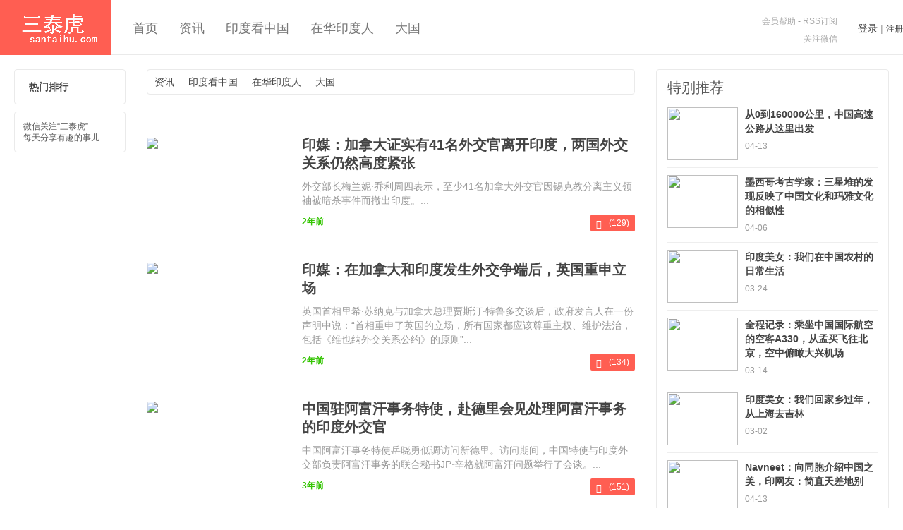

--- FILE ---
content_type: text/html; charset=utf-8
request_url: http://www.santaihu.com/e/tags/?tagname=%E5%A4%96%E4%BA%A4%E5%AE%98
body_size: 4403
content:
<!DOCTYPE HTML>
<html>
<head>
<meta charset="UTF-8">
<meta http-equiv="X-UA-Compatible" content="IE=11,IE=10,IE=9,IE=8">
<meta name="viewport" content="width=device-width, initial-scale=1.0, user-scalable=0, minimum-scale=1.0, maximum-scale=1.0">
<meta name="apple-mobile-web-app-title" content="三泰虎">
<meta http-equiv="Cache-Control" content="no-siteapp">
<link rel='stylesheet' id='_common-css'  href='/skin/ecms009/css/common.css?ver=11.1' type='text/css' media='all' />
<script type="text/javascript" src="/e/data/js/ajax.js"></script>
<meta name="keywords" content="外交官" />
<meta name="description" content="外交官 " />
<title>外交官 - 三泰虎</title>
<link rel="shortcut icon" href="/skin/ecms009/images/favicon.ico">
<link rel="apple-touch-icon-precomposed" sizes="144x144" href="/skin/ecms009/images/icon-144x144.png">
<!--[if lt IE 9]><script src="/skin/ecms009/js/html5.js"></script><![endif]-->
</head>
<body class="home blog"data-navto="home">
<style>
@media (max-width: 1280px){
.searchform {
display: none;
float: none;
margin: 10px 20px 10px 20px;
}
.search-input{width:82%;float: none;}
}
</style>
<header class="header">
  <div class="container">
    <h1 class="logo"><a href="https://www.santaihu.com/" title="三泰虎">三泰虎</a></h1>
    <ul class="nav">
      <li class=""><a href="https://www.santaihu.com/">首页</a></li>
      <li class=""><a href="https://www.santaihu.com/zixun/">资讯</a></li><li class=""><a href="https://www.santaihu.com/ydkzg/">印度看中国</a></li><li class=""><a href="https://www.santaihu.com/indian-in-china/">在华印度人</a></li><li class=""><a href="https://www.santaihu.com/daguo/">大国</a></li>    </ul>

    
  <script src="https://www.santaihu.com/e/member/login/loginjs.php"></script>
    <div class="slinks"> <p><a href="https://www.santaihu.com/46480.html">会员帮助</a> -  <a rel="external nofollow" href="https://www.santaihu.com/e/web/?type=rss2" target="_blank">RSS订阅</a></p>
      <p><a class="feed-weixin" rel="external nofollow" href="javascript:;">关注微信</a></p> </div>
    <form onsubmit="return checkSearchForm()" method="post" name="searchform" id="searchform" class="searchform" action="https://www.santaihu.com/e/search/index.php" >
    <input type="hidden" value="title" name="show"></input>
          <input type="hidden" value="1" name="tempid"></input>
          <input type="hidden" value="news" name="tbname"></input>
          <input name="mid" value="1" type="hidden">
          <input name="dopost" value="search" type="hidden">
      <input class="search-input" name="keyboard" type="text" placeholder="输入关键字">
      <button class="search-btn" name="submit" type="submit">搜索</button>
    </form>
  </div>
</header>
<section class="container">
  <div class="content-wrap">
    <div class="content excerpts">
<ul class="menu_2">
                   <li class=""><a href="https://www.santaihu.com/zixun/">资讯</a></li>
               <li class=""><a href="https://www.santaihu.com/ydkzg/">印度看中国</a></li>
               <li class=""><a href="https://www.santaihu.com/indian-in-china/">在华印度人</a></li>
               <li class=""><a href="https://www.santaihu.com/daguo/">大国</a></li>
    
</ul>
<div style="clear: both;"></div>
      <h3 class="title"><strong></strong></h3>
      <article class="excerpt"><a target="_blank" class="thumbnail" href="https://www.santaihu.com/p/60497.html"><img src="https://www.santaihu.com/e/data/tmp/titlepic/9df16e4e96845680f8b66f3c893a3199.jpg" data-src="https://www.santaihu.com/e/data/tmp/titlepic/9df16e4e96845680f8b66f3c893a3199.jpg" class="thumb"/></a>
        <h2><a target="_blank" href="https://www.santaihu.com/p/60497.html">印媒：加拿大证实有41名外交官离开印度，两国外交关系仍然高度紧张</a></h2>
  <p class="note">外交部长梅兰妮·乔利周四表示，至少41名加拿大外交官因锡克教分离主义领袖被暗杀事件而撤出印度。...</p>
        <footer>
          <time class="new">2年前</time>
          <a href="JavaScript:makeRequest('https://www.santaihu.com/e/public/digg?classid=6569&id=60497&dotop=1&doajax=1&ajaxarea=diggnum60497','EchoReturnedText','GET','');" class="post-like"><i class="glyphicon glyphicon-thumbs-up"></i>(<span id="diggnum60497">129</span>)</a></footer>
      </article><article class="excerpt"><a target="_blank" class="thumbnail" href="https://www.santaihu.com/p/60366.html"><img src="https://www.santaihu.com/e/data/tmp/titlepic/2747ae7a817e6ff09a4c80f9cde69896.jpg" data-src="https://www.santaihu.com/e/data/tmp/titlepic/2747ae7a817e6ff09a4c80f9cde69896.jpg" class="thumb"/></a>
        <h2><a target="_blank" href="https://www.santaihu.com/p/60366.html">印媒：在加拿大和印度发生外交争端后，英国重申立场</a></h2>
  <p class="note">英国首相里希·苏纳克与加拿大总理贾斯汀·特鲁多交谈后，政府发言人在一份声明中说：“首相重申了英国的立场，所有国家都应该尊重主权、维护法治，包括《维也纳外交关系公约》的原则”...</p>
        <footer>
          <time class="new">2年前</time>
          <a href="JavaScript:makeRequest('https://www.santaihu.com/e/public/digg?classid=6569&id=60366&dotop=1&doajax=1&ajaxarea=diggnum60366','EchoReturnedText','GET','');" class="post-like"><i class="glyphicon glyphicon-thumbs-up"></i>(<span id="diggnum60366">134</span>)</a></footer>
      </article><article class="excerpt"><a target="_blank" class="thumbnail" href="https://www.santaihu.com/p/56218.html"><img src="https://www.santaihu.com/e/data/tmp/titlepic/d2307215100e357d5ba65beb3af83903.jpg" data-src="https://www.santaihu.com/e/data/tmp/titlepic/d2307215100e357d5ba65beb3af83903.jpg" class="thumb"/></a>
        <h2><a target="_blank" href="https://www.santaihu.com/p/56218.html">中国驻阿富汗事务特使，赴德里会见处理阿富汗事务的印度外交官</a></h2>
  <p class="note">中国阿富汗事务特使岳晓勇低调访问新德里。访问期间，中国特使与印度外交部负责阿富汗事务的联合秘书JP·辛格就阿富汗问题举行了会谈。...</p>
        <footer>
          <time class="new">3年前</time>
          <a href="JavaScript:makeRequest('https://www.santaihu.com/e/public/digg?classid=6569&id=56218&dotop=1&doajax=1&ajaxarea=diggnum56218','EchoReturnedText','GET','');" class="post-like"><i class="glyphicon glyphicon-thumbs-up"></i>(<span id="diggnum56218">151</span>)</a></footer>
      </article><article class="excerpt"><a target="_blank" class="thumbnail" href="https://www.santaihu.com/p/55176.html"><img src="https://www.santaihu.com/e/data/tmp/titlepic/2ecef7abeae249705c414258420011e3.jpg" data-src="https://www.santaihu.com/e/data/tmp/titlepic/2ecef7abeae249705c414258420011e3.jpg" class="thumb"/></a>
        <h2><a target="_blank" href="https://www.santaihu.com/p/55176.html">巴基斯坦总理称美国外交官参与了推翻巴政府的“阴谋”</a></h2>
  <p class="note">针对巴基斯坦总理伊姆兰·汗的不信任动议：伊姆兰·汗点名发“威胁”信息的美国官员，最高法院将举行听证会，审查对不信任投票的驳回...</p>
        <footer>
          <time class="new">3年前</time>
          <a href="JavaScript:makeRequest('https://www.santaihu.com/e/public/digg?classid=6569&id=55176&dotop=1&doajax=1&ajaxarea=diggnum55176','EchoReturnedText','GET','');" class="post-like"><i class="glyphicon glyphicon-thumbs-up"></i>(<span id="diggnum55176">213</span>)</a></footer>
      </article><article class="excerpt"><a target="_blank" class="thumbnail" href="https://www.santaihu.com/46012.html"><img src="https://www.santaihu.com/e/data/tmp/titlepic/86130b45e7b610ba4b506c6d0a3141ed.jpg" data-src="https://www.santaihu.com/e/data/tmp/titlepic/86130b45e7b610ba4b506c6d0a3141ed.jpg" class="thumb"/></a>
        <h2><a target="_blank" href="https://www.santaihu.com/46012.html">印媒：印度外交官短缺，影响印度扩大全球影响力</a></h2>
  <p class="note">印度前官员表示，人员不足的外交部阻碍了印度总理莫迪寻求扩大全球影响力的计划。印度经济增长迅速，规模达2.6万亿美元。这个拥有13亿人口的国家，其外交官数量仅相当于拥有500万人口的新西兰。...</p>
        <footer>
          <time class="new">7年前</time>
          <a href="JavaScript:makeRequest('https://www.santaihu.com/e/public/digg?classid=3462&id=46012&dotop=1&doajax=1&ajaxarea=diggnum46012','EchoReturnedText','GET','');" class="post-like"><i class="glyphicon glyphicon-thumbs-up"></i>(<span id="diggnum46012">187</span>)</a></footer>
      </article><article class="excerpt"><a target="_blank" class="thumbnail" href="https://www.santaihu.com/44529.html"><img src="https://www.santaihu.com/e/data/tmp/titlepic/2ba524bab4d95a3133b6481f05ddb8a0.png" data-src="https://www.santaihu.com/e/data/tmp/titlepic/2ba524bab4d95a3133b6481f05ddb8a0.png" class="thumb"/></a>
        <h2><a target="_blank" href="https://www.santaihu.com/44529.html">俄罗斯驱逐60名美国外交官，关闭位于圣彼得堡的美国领事馆</a></h2>
  <p class="note">Russia to expel 60 US diplomats, close down American consulate in St. Petersburg俄罗斯驱逐60名美国外交官，关闭位于圣彼得堡的美国领事馆俄罗斯外交部长MOSCOW: Russia...</p>
        <footer>
          <time class="new">7年前</time>
          <a href="JavaScript:makeRequest('https://www.santaihu.com/e/public/digg?classid=3462&id=44529&dotop=1&doajax=1&ajaxarea=diggnum44529','EchoReturnedText','GET','');" class="post-like"><i class="glyphicon glyphicon-thumbs-up"></i>(<span id="diggnum44529">217</span>)</a></footer>
      </article>
      <div class="pagination pagination-multi"><ul></ul></div>
    </div>
  </div>
  <aside class="speedbar-wrap">
    <div class="speedbar">
      <ul class="speedbar-menu">
        
        <li><a target="_blank" href="https://www.santaihu.com/remen">热门排行</a></li>
      </ul>
      <div class="speedbar-weixin">
        <h5>微信关注“三泰虎”<br>
          每天分享有趣的事儿</h5>
        </div>
    </div>
  </aside>
  <aside class="sidebar"> 
    <div class="widget widget_ui_posts">
      <h3 class="title"><strong>特别推荐</strong></h3>
      <ul class="posts-xs">
                <li class="item-"><a href="https://www.santaihu.com/p/52450.html"><img src="https://www.santaihu.com/e/data/tmp/titlepic/96031adf9bd3d60b38c14134ede0696d.jpg" data-src="https://www.santaihu.com/e/data/tmp/titlepic/96031adf9bd3d60b38c14134ede0696d.jpg" class="thumb"/>
          <h2>从0到160000公里，中国高速公路从这里出发</h2>
          <p>
            <time>04-13</time>
            </p>
          </a></li>
               <li class="item-"><a href="https://www.santaihu.com/p/52400.html"><img src="https://www.santaihu.com/e/data/tmp/titlepic/fca676826b894c53cbf05188dc1432d7.jpg" data-src="https://www.santaihu.com/e/data/tmp/titlepic/fca676826b894c53cbf05188dc1432d7.jpg" class="thumb"/>
          <h2>墨西哥考古学家：三星堆的发现反映了中国文化和玛雅文化的相似性</h2>
          <p>
            <time>04-06</time>
            </p>
          </a></li>
               <li class="item-"><a href="https://www.santaihu.com/p/52309.html"><img src="https://www.santaihu.com/e/data/tmp/titlepic/c361b81067b4a7295ad490d6d1cef218.jpg" data-src="https://www.santaihu.com/e/data/tmp/titlepic/c361b81067b4a7295ad490d6d1cef218.jpg" class="thumb"/>
          <h2>印度美女：我们在中国农村的日常生活</h2>
          <p>
            <time>03-24</time>
            </p>
          </a></li>
               <li class="item-"><a href="https://www.santaihu.com/p/52221.html"><img src="https://www.santaihu.com/e/data/tmp/titlepic/6c81b495be4e35168953f37beb6dead9.jpg" data-src="https://www.santaihu.com/e/data/tmp/titlepic/6c81b495be4e35168953f37beb6dead9.jpg" class="thumb"/>
          <h2>全程记录：乘坐中国国际航空的空客A330，从孟买飞往北京，空中俯瞰大兴机场</h2>
          <p>
            <time>03-14</time>
            </p>
          </a></li>
               <li class="item-"><a href="https://www.santaihu.com/p/52109.html"><img src="https://www.santaihu.com/e/data/tmp/titlepic/d1f09ac7d323392e2fbbac78667a23ba.jpg" data-src="https://www.santaihu.com/e/data/tmp/titlepic/d1f09ac7d323392e2fbbac78667a23ba.jpg" class="thumb"/>
          <h2>印度美女：我们回家乡过年，从上海去吉林</h2>
          <p>
            <time>03-02</time>
            </p>
          </a></li>
               <li class="item-"><a href="https://www.santaihu.com/44664.html"><img src="https://www.santaihu.com/e/data/tmp/titlepic/1ec90834d01fcc571103c28363273acd.jpg" data-src="https://www.santaihu.com/e/data/tmp/titlepic/1ec90834d01fcc571103c28363273acd.jpg" class="thumb"/>
          <h2>Navneet：向同胞介绍中国之美，印网友：简直天差地别</h2>
          <p>
            <time>04-13</time>
            </p>
          </a></li>
             </ul>
    </div>
  </aside>
</section>
<footer class="footer"> &copy; 2024 <a href="https://www.santaihu.com/">三泰虎</a> &nbsp; 客服QQ: 2872441579 &nbsp; <a href="http://www.miitbeian.gov.cn/" target="_blank">闽ICP备12024033号-1</a> </footer>
<script>
var jsui={
    uri: '/skin/ecms009'
};
</script> 
<!--ADD_CODE_FOOTER_START--> 

<!--ADD_CODE_FOOTER_END--> 
<script type='text/javascript' src='/skin/ecms009/js/one.js?ver=11.1'></script>
</body>
</html>

--- FILE ---
content_type: text/html; charset=utf-8
request_url: https://www.santaihu.com/e/member/login/loginjs.php
body_size: 100
content:
document.write("<div class=\"user-signin\"><span\"><a href=\"https://www.santaihu.com/e/member/login/\">登录</a></span> | <span><a href=\"https://www.santaihu.com/e/member/register/ChangeRegister.php\">注册</a></span></div> ");
